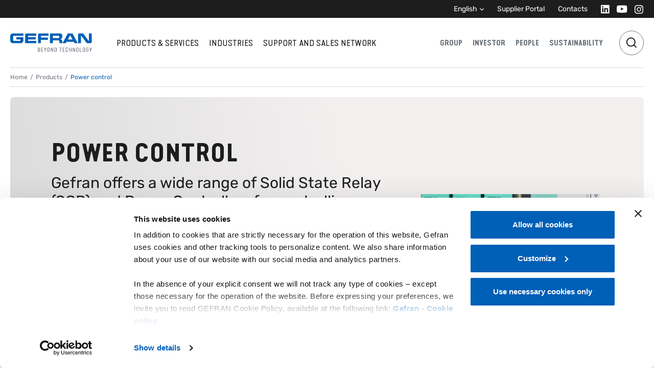

--- FILE ---
content_type: application/javascript; charset=UTF-8
request_url: https://www.gefran.com/webpack-runtime-71503f7c6fce6da4c37f.js
body_size: 4626
content:
!function(){"use strict";var e,a,t,c,n,f,s,r={},d={};function o(e){var a=d[e];if(void 0!==a)return a.exports;var t=d[e]={id:e,loaded:!1,exports:{}};return r[e].call(t.exports,t,t.exports,o),t.loaded=!0,t.exports}o.m=r,e=[],o.O=function(a,t,c,n){if(!t){var f=1/0;for(p=0;p<e.length;p++){t=e[p][0],c=e[p][1],n=e[p][2];for(var s=!0,r=0;r<t.length;r++)(!1&n||f>=n)&&Object.keys(o.O).every(function(e){return o.O[e](t[r])})?t.splice(r--,1):(s=!1,n<f&&(f=n));if(s){e.splice(p--,1);var d=c();void 0!==d&&(a=d)}}return a}n=n||0;for(var p=e.length;p>0&&e[p-1][2]>n;p--)e[p]=e[p-1];e[p]=[t,c,n]},o.n=function(e){var a=e&&e.__esModule?function(){return e.default}:function(){return e};return o.d(a,{a:a}),a},t=Object.getPrototypeOf?function(e){return Object.getPrototypeOf(e)}:function(e){return e.__proto__},o.t=function(e,c){if(1&c&&(e=this(e)),8&c)return e;if("object"==typeof e&&e){if(4&c&&e.__esModule)return e;if(16&c&&"function"==typeof e.then)return e}var n=Object.create(null);o.r(n);var f={};a=a||[null,t({}),t([]),t(t)];for(var s=2&c&&e;"object"==typeof s&&!~a.indexOf(s);s=t(s))Object.getOwnPropertyNames(s).forEach(function(a){f[a]=function(){return e[a]}});return f.default=function(){return e},o.d(n,f),n},o.d=function(e,a){for(var t in a)o.o(a,t)&&!o.o(e,t)&&Object.defineProperty(e,t,{enumerable:!0,get:a[t]})},o.f={},o.e=function(e){return Promise.all(Object.keys(o.f).reduce(function(a,t){return o.f[t](e,a),a},[]))},o.u=function(e){return({22:"component---packages-gatsby-wp-gefran-src-templates-blog-page-index-js",294:"component---packages-gatsby-wp-gefran-src-templates-technology-index-js",340:"component---packages-gatsby-wp-gefran-src-pages-404-js",573:"8b2565e8074f1291854eb563309d1e1f26a85583",708:"component---packages-gatsby-wp-gefran-src-templates-support-technical-support-js",1117:"gatsby-plugin-image",1294:"bcb0a5adaf3a83f9882b892c028b57af0eb143cc",1322:"component---packages-gatsby-wp-gefran-src-templates-parent-page-index-js",1359:"component---packages-gatsby-wp-gefran-src-templates-governance-management-js",1425:"component---packages-gatsby-wp-gefran-src-templates-product-index-js",1465:"component---packages-gatsby-wp-gefran-src-templates-application-archives-machines-index-js",1854:"component---packages-gatsby-wp-gefran-src-templates-post-index-js",1903:"2086313aa149295b279b9e9c030d9af35c78aff1",2554:"8c4be9da5f0ffb57c416bd585f7213dcfa8bdad8",2678:"component---packages-gatsby-wp-gefran-src-templates-distributors-index-js",2906:"component---packages-gatsby-wp-gefran-src-templates-investors-home-js",2954:"component---packages-gatsby-wp-gefran-src-templates-sustainability-index-v-2-js",2991:"component---packages-gatsby-wp-gefran-src-templates-investors-key-financials-js",3016:"component---packages-gatsby-wp-gefran-src-templates-application-index-js",3248:"5c7cbc96280cf2dfa1fba334c0e1aece27008f47",3261:"component---packages-gatsby-wp-gefran-src-templates-support-rma-js",3475:"component---packages-gatsby-wp-gefran-src-templates-governance-corporate-js",4223:"commons",4504:"component---packages-gatsby-wp-gefran-src-templates-application-case-history-index-js",4593:"3895f90e288b1fedba1428849e63c0f5dd0e0d21",4695:"component---packages-gatsby-wp-gefran-src-templates-people-index-js",4924:"component---packages-gatsby-wp-gefran-src-templates-blank-index-js",5055:"component---packages-gatsby-wp-gefran-src-templates-product-category-main-js",5181:"component---packages-gatsby-wp-gefran-src-templates-investors-dealers-js",5347:"component---packages-gatsby-wp-gefran-src-templates-investors-meetings-js",5543:"3cf5ee61",5806:"component---packages-gatsby-wp-gefran-src-templates-application-archives-case-histories-index-js",5835:"component---packages-gatsby-wp-gefran-src-templates-application-archives-products-index-js",6004:"f73878c8f368ab16ad7f1d7f242f530362f579df",6040:"component---packages-gatsby-wp-gefran-src-templates-application-notes-index-js",6085:"component---packages-gatsby-wp-gefran-src-templates-cookie-policy-index-js",6102:"component---packages-gatsby-wp-gefran-src-templates-application-news-index-js",6813:"component---packages-gatsby-wp-gefran-src-templates-application-archives-newsevents-index-js",6907:"component---packages-gatsby-wp-gefran-src-templates-application-other-index-js",6964:"component---packages-gatsby-wp-gefran-src-templates-support-downloads-js",7519:"component---packages-gatsby-wp-gefran-src-templates-parent-page-products-index-js",7598:"component---packages-gatsby-wp-gefran-src-templates-solutions-index-js",7792:"2ca0717a21558f68f7402e16a80c9e768e3ea233",7854:"component---packages-gatsby-wp-gefran-src-templates-support-contacts-global-js",7885:"component---packages-gatsby-wp-gefran-src-templates-parent-page-technology-index-js",7946:"component---packages-gatsby-wp-gefran-src-templates-investors-custom-js",7965:"b3bc50e8b722ed81357d028adbe9128d2d6455b2",7966:"component---packages-gatsby-wp-gefran-src-templates-governance-meetings-js",7975:"component---packages-gatsby-wp-gefran-src-templates-people-index-v-2-js",8228:"component---packages-gatsby-wp-gefran-src-templates-parent-page-applications-index-js",8368:"component---packages-gatsby-wp-gefran-src-templates-product-category-child-js",8701:"component---packages-gatsby-wp-gefran-src-templates-sustainability-index-js",8750:"0bc5691f28078383eb5928b82a7f40bff61d2d37",8779:"component---packages-gatsby-wp-gefran-src-templates-application-machines-index-js",8863:"component---packages-gatsby-wp-gefran-src-templates-page-index-js",8905:"component---packages-gatsby-wp-gefran-src-templates-front-page-index-js",9121:"component---packages-gatsby-wp-gefran-src-templates-group-index-js",9232:"cad3748430000078ad1026d3a06cf5421560196e",9669:"8018285d"}[e]||e)+"-"+{22:"c136fd4ae1f5962370c4",61:"442383308a1d685218f2",101:"03183c6cfa1f02e4b346",284:"338a3a51b0f638dfd83c",294:"1456089ecdaf0ba81d3a",340:"2401bf502a97511c0d10",353:"45ae007044f47ab6e0af",448:"0961cb4d24a97ff2a69f",573:"d8ca2091c9afa42cf567",708:"cd6f1c06fbf941e020a6",884:"e5cb7bf8247432a8e98f",937:"288128f9c60e90bf7000",1117:"23506616df9504a304c9",1268:"984a7cd46eb1a04aef45",1294:"40b3e4ce44f6f85eebb8",1322:"e2371614421667552a68",1359:"9b2cd3f614bec61c79b6",1425:"23708b2f4f1afdcaab4d",1465:"1b76ba0d5fc8da1b335b",1474:"885167a6c0e2ad0588cb",1688:"cc57f52e58c61e870388",1725:"4522efeb3fdbac4717ab",1735:"09224a032047d9074413",1757:"c36eac20dac94a3a8128",1775:"20901fc4eda05e30264c",1854:"3da206aa0350257425e3",1903:"b5d6f255802e07e2fc7d",1956:"09a12bc4c37be49b82b8",1960:"c128774d94e6ec63b2e0",2147:"3852aca4abae376cbe02",2162:"0cf982eb898755baacb8",2442:"0e11b0fc477aba4e4f36",2482:"77dcd8161ee6c8b7213b",2494:"59c50b0467039b9bcd28",2554:"6e944cd8fd2f70030cf1",2678:"b7fbabe87ef537eee558",2682:"52c988fd79dec0179772",2734:"8ddf66ba63e330e14011",2906:"4a9c0a7359d9c09c392b",2918:"4d2971d671249264df4c",2920:"3a21b50f441e3e61cd72",2954:"a9beb572267dc0432427",2991:"4abced22ec82ec5ffff2",3016:"5ec53ec4de702d23b49a",3042:"7713050a32261148d51a",3076:"7d7869096aa3af38c4da",3248:"7be04dc63f81d49f27aa",3261:"1aabdb4b3fdfd2cde735",3475:"7298b49730a328e0428f",4088:"e4c873483e3f058d2551",4223:"18051d54530fabd25f5c",4391:"c6b120ee9454fffee71f",4504:"d9d985df7591cd6fa0a6",4517:"8b199cf876a2fbc3541d",4528:"b96c1c70929ce104b2c1",4593:"3d686df8787331829f76",4695:"0dd5d10891d6daa036a5",4784:"e48eab85ad7bcf7fbf2d",4924:"86331a453c7fa21d15ed",5055:"5f872f3a45b5b8d34fe0",5137:"5c39ac2da76b4c05e774",5165:"8c01ea8562f2ec1186fb",5181:"f73fea40afb9068bc57e",5263:"aa97a82117b9f646b1e6",5293:"95c8111972d5f7e8aaed",5347:"18888bbfb8b9552604cf",5543:"bc28954ee5adde04b5ff",5553:"7c73742cccc72e1decbd",5650:"6a6cd1196c81f3053cbf",5693:"4ddf70e19ca95f97d894",5698:"39877b0876e0c6a12f81",5806:"5c28cca4ae6bd9f44d3a",5835:"049e3616977e5a4c76d5",6004:"1be8f07c6d3a12591f83",6040:"dba3de824f465444a97b",6071:"f38b8556da09ac080517",6085:"eaec55a67e4fcd24364d",6102:"26fe8e4264cf83bd3fc9",6199:"f92445a486fec408c4ea",6433:"ceddc8f604b6862699cc",6463:"c01e876c260971a4a80b",6584:"d7fa66ee092c3e3104f4",6589:"a3072faee7973500099a",6776:"b913a42e1a84b510da0a",6813:"47747202985fe7c04122",6907:"bf6a23072a7d2bb1405a",6952:"5860bb70e9c53b9e33ce",6964:"4702a80e0b534fafa6f9",7028:"e09c2aa1f95fa47d494e",7066:"17ecd4fd9c2f0d2985f8",7243:"6f7a1e4a36bde9a50f9c",7519:"58ca5f023ed75c827da5",7524:"4c8b18180701ff21b456",7590:"27f713314c1c072b695a",7598:"b55223047f77650b2ba3",7644:"ed402577fa3711143dd4",7674:"0fe61ad92f05be58d83c",7792:"cd29b172b9a07a1a6529",7813:"1540452da6ff210a8be3",7854:"07952f5f8170844050ae",7885:"439a926cc0667ff348fc",7946:"97a632ed96172feb383b",7965:"d1d624a43374b1d18a49",7966:"ba5162370fd47da75867",7975:"9ffbadc9cfaca348bbd7",8036:"ad54d57dc56841b1e3f4",8087:"d27bac794f4992be3237",8126:"58ec6dd2c1ee77ed93c7",8154:"c4867d88d2283fbf9226",8198:"dc4d9cd8d27bfa757810",8228:"f4730f9cebf7c78df237",8238:"0cfa194a9fb1db2d9a11",8281:"46f030b6e65f5f009d63",8328:"3ab9be3cb5bbbde4afd5",8368:"9dbdf163f3c86affaa10",8424:"c7a83052696b2863762b",8672:"a7670d3e7eb0a37a9888",8701:"606fc660a3998d729649",8737:"75cbfc80769ddeec6c58",8750:"6474cd32e8bd2fb94635",8779:"d0846fc5dc3c58c8a081",8863:"ccc551908dd9893cef7f",8900:"133133a0c420ec94f864",8905:"0bfd240da07b696096fa",8944:"0bee3d1102d97aa81d74",9045:"9810f67b850682edfd3e",9121:"5ffa60e69b58d609e948",9176:"43c6e6bdd358036e798b",9232:"bee29460d0fcf23917e8",9342:"9cac19c7f0e89b6c0b1d",9402:"66fce292cf292a3c33b0",9582:"db11c7fd1d7f949e423f",9669:"79e086b2165adb85dc6a",9720:"81f2d69ba49155223000",9743:"4c58dba2e06f3bcce3ed",9804:"8684b2abdceb36c46f29",9827:"c704eb45160a83e5cdb9",9883:"1c4280835944f83263da",9906:"19a49c22df1199427b7b"}[e]+".js"},o.miniCssF=function(e){return"styles.2eb8ce00206387912d5f.css"},o.g=function(){if("object"==typeof globalThis)return globalThis;try{return this||new Function("return this")()}catch(e){if("object"==typeof window)return window}}(),o.o=function(e,a){return Object.prototype.hasOwnProperty.call(e,a)},c={},n="site:",o.l=function(e,a,t,f){if(c[e])c[e].push(a);else{var s,r;if(void 0!==t)for(var d=document.getElementsByTagName("script"),p=0;p<d.length;p++){var b=d[p];if(b.getAttribute("src")==e||b.getAttribute("data-webpack")==n+t){s=b;break}}s||(r=!0,(s=document.createElement("script")).charset="utf-8",s.timeout=120,o.nc&&s.setAttribute("nonce",o.nc),s.setAttribute("data-webpack",n+t),s.src=e),c[e]=[a];var i=function(a,t){s.onerror=s.onload=null,clearTimeout(g);var n=c[e];if(delete c[e],s.parentNode&&s.parentNode.removeChild(s),n&&n.forEach(function(e){return e(t)}),a)return a(t)},g=setTimeout(i.bind(null,void 0,{type:"timeout",target:s}),12e4);s.onerror=i.bind(null,s.onerror),s.onload=i.bind(null,s.onload),r&&document.head.appendChild(s)}},o.r=function(e){"undefined"!=typeof Symbol&&Symbol.toStringTag&&Object.defineProperty(e,Symbol.toStringTag,{value:"Module"}),Object.defineProperty(e,"__esModule",{value:!0})},o.nmd=function(e){return e.paths=[],e.children||(e.children=[]),e},o.p="/",f=function(e){return new Promise(function(a,t){var c=o.miniCssF(e),n=o.p+c;if(function(e,a){for(var t=document.getElementsByTagName("link"),c=0;c<t.length;c++){var n=(s=t[c]).getAttribute("data-href")||s.getAttribute("href");if("stylesheet"===s.rel&&(n===e||n===a))return s}var f=document.getElementsByTagName("style");for(c=0;c<f.length;c++){var s;if((n=(s=f[c]).getAttribute("data-href"))===e||n===a)return s}}(c,n))return a();!function(e,a,t,c){var n=document.createElement("link");n.rel="stylesheet",n.type="text/css",n.onerror=n.onload=function(f){if(n.onerror=n.onload=null,"load"===f.type)t();else{var s=f&&("load"===f.type?"missing":f.type),r=f&&f.target&&f.target.href||a,d=new Error("Loading CSS chunk "+e+" failed.\n("+r+")");d.code="CSS_CHUNK_LOAD_FAILED",d.type=s,d.request=r,n.parentNode.removeChild(n),c(d)}},n.href=a,document.head.appendChild(n)}(e,n,a,t)})},s={7311:0},o.f.miniCss=function(e,a){s[e]?a.push(s[e]):0!==s[e]&&{1869:1}[e]&&a.push(s[e]=f(e).then(function(){s[e]=0},function(a){throw delete s[e],a}))},function(){var e={7311:0};o.f.j=function(a,t){var c=o.o(e,a)?e[a]:void 0;if(0!==c)if(c)t.push(c[2]);else if(/^(1869|7311)$/.test(a))e[a]=0;else{var n=new Promise(function(t,n){c=e[a]=[t,n]});t.push(c[2]=n);var f=o.p+o.u(a),s=new Error;o.l(f,function(t){if(o.o(e,a)&&(0!==(c=e[a])&&(e[a]=void 0),c)){var n=t&&("load"===t.type?"missing":t.type),f=t&&t.target&&t.target.src;s.message="Loading chunk "+a+" failed.\n("+n+": "+f+")",s.name="ChunkLoadError",s.type=n,s.request=f,c[1](s)}},"chunk-"+a,a)}},o.O.j=function(a){return 0===e[a]};var a=function(a,t){var c,n,f=t[0],s=t[1],r=t[2],d=0;if(f.some(function(a){return 0!==e[a]})){for(c in s)o.o(s,c)&&(o.m[c]=s[c]);if(r)var p=r(o)}for(a&&a(t);d<f.length;d++)n=f[d],o.o(e,n)&&e[n]&&e[n][0](),e[n]=0;return o.O(p)},t=self.webpackChunksite=self.webpackChunksite||[];t.forEach(a.bind(null,0)),t.push=a.bind(null,t.push.bind(t))}()}();
//# sourceMappingURL=webpack-runtime-71503f7c6fce6da4c37f.js.map

--- FILE ---
content_type: application/javascript; charset=UTF-8
request_url: https://www.gefran.com/component---packages-gatsby-wp-gefran-src-templates-product-category-main-js-5f872f3a45b5b8d34fe0.js
body_size: 2330
content:
"use strict";(self.webpackChunksite=self.webpackChunksite||[]).push([[2147,4528,5055],{5864:function(e,l,t){t.r(l),t.d(l,{Head:function(){return f},default:function(){return N}});var a=t(95685),n=t.n(a),r=t(63696),o=t(97816),s=t(61223),d=t(66719),m=t(79315);var c=e=>{const{t:l}=(0,m.Bd)(),t=e.mainCat,a=e.wpseo[e.wpseo.length-1].url,n=a.substring(0,a.lastIndexOf("/",a.lastIndexOf("/")-1)+1),o="breadcrumb";var s=void 0!==e.className?o+" "+e.className:o;return r.createElement("nav",{className:s,"aria-label":"breadcrumb"},r.createElement("ol",{className:"breadcrumb"},r.createElement("li",{className:"breadcrumb-item"},r.createElement(d.default,{to:"/"},l("Home"))),r.createElement("li",{className:"breadcrumb-item"},r.createElement(d.default,{to:n},l("Prodotti"))),r.createElement("li",{className:"breadcrumb-item active","aria-current":"page"},t)))},i=t(53639),u=t(81655),v=t(5935),g=t(14528),b=t(5041),p=t(69081),E=t(45380);function f(e){var l,t,a;const n=(null==e||null===(l=e.pageContext)||void 0===l?void 0:l.seo)||{},{t:o}=(0,m.Bd)(),s=e.data.allWpProductCategory.nodes[0];return r.createElement(r.Fragment,null,r.createElement("html",{lang:(0,b.B1)("en_US")}),r.createElement("body",{className:"plp"}),r.createElement(v.A,{seo:n,translations:null==e||null===(t=e.data)||void 0===t||null===(a=t.lang)||void 0===a?void 0:a.translations,title:s.name,desc:s.description,langReplace:"products"}),r.createElement(i.A,{breadcrumbs:null==n?void 0:n.breadcrumbs}))}var N=e=>{var l,t,a,d,i;const{t:v}=(0,m.Bd)(),b=e.data.allWpProductCategory.nodes[0],f=b.ctxProductCategory,N=b.wpChildren.nodes,{0:y,1:h}=(Math.floor(9999*Math.random()),(0,r.useState)(""));return N.sort((e,l)=>e.termOrder-l.termOrder),r.createElement(s.A,{lang:null==e||null===(l=e.data)||void 0===l||null===(t=l.lang)||void 0===t?void 0:t.translations,langReplace:"products"},r.createElement(c,{wpseo:null==e||null===(a=e.pageContext)||void 0===a||null===(d=a.seo)||void 0===d?void 0:d.breadcrumbs,className:"",mainCat:b.name}),n()(e)?r.createElement(u.A,{message:"Something Went Wrong"}):r.createElement(r.Suspense,{fallback:r.createElement(E.A,null)},r.createElement(r.Fragment,null,r.createElement("div",{comp:"category-image",className:"small-pad"},r.createElement("div",{className:"banner"},r.createElement("div",{className:"banner-image order-2 order-sm-1"},(null==f?void 0:f.categoryImage)&&r.createElement(o.G,{className:"sw-image",image:(0,o.c)(null==f?void 0:f.categoryImage),objectFit:"contain",alt:(null==b?void 0:b.name)||(null==f||null===(i=f.categoryImage)||void 0===i?void 0:i.altText)||""})),r.createElement("div",{className:"banner-content align-items-start justify-content-start order-1 order-sm-2"},r.createElement("h1",{className:"title",dangerouslySetInnerHTML:{__html:null==b?void 0:b.name}}),r.createElement("div",{className:"h3 subtitle",dangerouslySetInnerHTML:{__html:null==f?void 0:f.subtitle}}),r.createElement("p",{className:"content",dangerouslySetInnerHTML:{__html:null==b?void 0:b.description}})))),r.createElement("div",{id:"subcategories",className:"row g-md-0"},N.map((e,l)=>{var t,a,n,s,d,m,c,i,u,g,E;const f=null==e||null===(t=e.ctxProductCategory)||void 0===t||null===(a=t.features)||void 0===a?void 0:a.split(" | "),N=(null==e||null===(n=e.products)||void 0===n||n.nodes.sort((e,l)=>e.menuOrder-l.menuOrder),(null==e||null===(s=e.ctxProductCategory)||void 0===s?void 0:s.categoryImage)||(null==e||null===(d=e.products)||void 0===d||null===(m=d.nodes)||void 0===m||null===(c=m.filter(e=>{var l;return"eop"!==(null==e||null===(l=e.acf)||void 0===l?void 0:l.badge)})[0])||void 0===c||null===(i=c.featuredImage)||void 0===i?void 0:i.node)||null);return(null==e||null===(u=e.products)||void 0===u||null===(g=u.nodes)||void 0===g?void 0:g.filter(e=>{var l;return"eop"!==(null==e||null===(l=e.acf)||void 0===l?void 0:l.badge)}).length)>=1&&r.createElement("div",{className:"subcategory col-lg-6 col-md-12",key:l},r.createElement("div",{className:"row"},r.createElement("div",{className:"content col-lg-6 col-md-8 order-2 order-md-1"},r.createElement("h3",{className:"mb-3"},null==e?void 0:e.name),f&&r.createElement("ul",{className:"features"},f.map((e,l)=>r.createElement("li",{key:l,className:"feature"},e))),r.createElement("a",{"aria-current":"page",className:"cta btn btn-lg btn-outline-dark b-light mt-2 mb-3 stretched-link",href:e.link},v("Visualizza i prodotti")),(null==e||null===(E=e.ctxProductCategory)||void 0===E?void 0:E.selector)&&r.createElement(r.Fragment,null,r.createElement(p.default,{dir:"end",text:v("Vai al selettore"),"data-bs-toggle":"modal","data-bs-target":"#prodMainCatSelectors",className:"button-arrow btn btn-link text-dark cta me-3 me-md-auto mt-auto ms-3",onClick:()=>{var l;return h(null==e||null===(l=e.ctxProductCategory)||void 0===l?void 0:l.selector)},onMouseEnter:()=>{var l;return h(null==e||null===(l=e.ctxProductCategory)||void 0===l?void 0:l.selector)}}))),r.createElement("div",{className:"image col-lg-6 col-md-4 order-1 order-md-2 mb-3 mb-md-0"},N&&r.createElement(o.G,{className:"sw-image",image:(0,o.c)(null==N?void 0:N.gatsbyImage),objectFit:"contain",alt:(null==N?void 0:N.altText)||(null==b?void 0:b.name)+" - "+(null==e?void 0:e.name)||""}))))}),r.createElement(g.default,{modalid:"prodMainCatSelectors",className:"iframeModal"},r.createElement("div",{className:"ratio mt-4 mb-4"},r.createElement("iframe",{className:"embed-responsive-item",src:y})))))))}},14528:function(e,l,t){t.r(l);var a=t(63696),n=t(45380);const r=a.forwardRef((e,l)=>{let{modalid:t,children:r,footer:o,className:s,type:d,...m}=e;const c=()=>{var e;null===(e=document.querySelector("#"+t+" .btn-close"))||void 0===e||e.click()},i="video"===d?"video-modal modal-xl modal-dialog-centered ":"modal-fullscreen modal-dialog-scrollable";return a.useImperativeHandle(l,()=>({dismissModal:c})),a.createElement("div",{key:t,className:s?s+" modal fade pt-0":"modal fade pt-0",id:t,tabIndex:"-1",role:"dialog","aria-labelledby":"modalLabel","aria-hidden":"true",atom:"modal"},a.createElement("div",{className:i+" modal-dialog",role:"document"},a.createElement("div",{className:"modal-content"},a.createElement("div",{className:"modal-header"},a.createElement("div",null," "),a.createElement("div",{className:"close-button position-relative"},a.createElement("button",{type:"button",className:"btn-close m-0","data-bs-dismiss":"modal","aria-label":"Close"}))),a.createElement("div",{className:"modal-body pb-md-7"},a.createElement("div",{className:"container-fluid"},r),a.createElement(n.A,null)),o&&a.createElement("div",{className:"modal-footer"},o))))});l.default=r},45380:function(e,l,t){var a=t(63696),n=t(79315);l.A=e=>{const{t:l}=(0,n.Bd)(),t="loading-frame";var r=void 0!==e.className?t+" "+e.className:t;return a.createElement("div",Object.assign({},e,{className:r}),a.createElement("div",{className:"spinner-grow text-secondary"},a.createElement("span",{className:"visually-hidden"},l("Loading..."))))}},53639:function(e,l,t){var a=t(63696),n=t(5041),r=t(11081);l.A=e=>{let{breadcrumbs:l}=e;if(!l)return null;const t=(0,r.d)("en_US"),o=t.url,s=t.wpUrl,d=t.wpUrlBuggy,m={"@context":"https://schema.org","@type":"BreadcrumbList",itemListElement:l.map((e,l)=>{var t,a,r,m,c;let i="";var u;if("/"===e.url||null!=e&&null!==(t=e.url)&&void 0!==t&&t.startsWith("/"))i=o+(o.endsWith("/")?null==e||null===(u=e.url)||void 0===u?void 0:u.substring(1):e.url);else if(null!=e&&null!==(a=e.url)&&void 0!==a&&a.startsWith(o))i=e.url;else if(null!=e&&null!==(r=e.url)&&void 0!==r&&r.startsWith(s)){var v;i=null==e||null===(v=e.url)||void 0===v?void 0:v.replace(s,o)}else if(null!=e&&null!==(m=e.url)&&void 0!==m&&m.startsWith(d)){var g;i=null==e||null===(g=e.url)||void 0===g?void 0:g.replace(d,o)}else if(null!=e&&null!==(c=e.url)&&void 0!==c&&c.startsWith("https://")){var b;i=null==e||null===(b=e.url)||void 0===b?void 0:b.replace(/^https?:\/\/[^\/]+/,o)}else i=o+e.url;return{"@type":"ListItem",position:l+1,name:(0,n.aj)(e.text),item:i}})};return a.createElement("script",{type:"application/ld+json"},JSON.stringify(m))}},81655:function(e,l,t){var a=t(63696);l.A=e=>e.message?a.createElement("div",{className:"error-message"},e.message):""}}]);
//# sourceMappingURL=component---packages-gatsby-wp-gefran-src-templates-product-category-main-js-5f872f3a45b5b8d34fe0.js.map